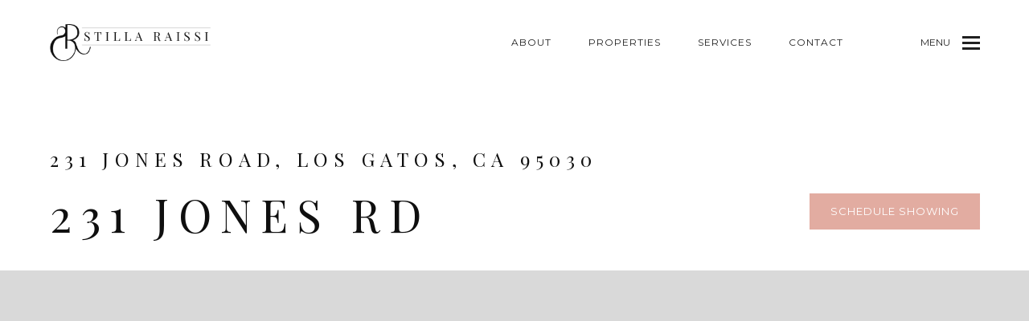

--- FILE ---
content_type: text/html; charset=utf-8
request_url: https://bss.luxurypresence.com/buttons/googleOneTap?companyId=17a84064-9b00-460f-8300-79b59c8566c8&websiteId=74d1a2e6-cb58-4a4f-ac2b-d0fb3be4312f&pageId=04991b7d-f3cd-4b5a-aa2e-b7af4fb95cdf&sourceUrl=https%3A%2F%2Fstillaraissi.com%2Fproperties%2F231-jones-rd-los-gatos-ca-95030-ml81850390&pageMeta=%7B%22sourceResource%22%3A%22properties%22%2C%22pageElementId%22%3A%22b6843b8a-03e3-44e7-a42f-ad84fdbe90fc%22%2C%22pageQueryVariables%22%3A%7B%22property%22%3A%7B%22id%22%3A%22b6843b8a-03e3-44e7-a42f-ad84fdbe90fc%22%7D%2C%22properties%22%3A%7B%22relatedNeighborhoodPropertyId%22%3A%22b6843b8a-03e3-44e7-a42f-ad84fdbe90fc%22%2C%22sort%22%3A%22salesPrice%22%7D%2C%22neighborhood%22%3A%7B%7D%2C%22pressReleases%22%3A%7B%22propertyId%22%3A%22b6843b8a-03e3-44e7-a42f-ad84fdbe90fc%22%7D%7D%7D
body_size: 2857
content:
<style>
  html, body {margin: 0; padding: 0;}
</style>
<script src="https://accounts.google.com/gsi/client" async defer></script>
<script>
const parseURL = (url) => {
    const a = document.createElement('a');
    a.href = url;
    return a.origin;
}

const login = (token, provider, source)  => {
  const origin = (window.location != window.parent.location)
    ? parseURL(document.referrer)
    : window.location.origin;  
  const xhr = new XMLHttpRequest();
  xhr.responseType = 'json';
  xhr.onreadystatechange = function() {
    if (xhr.readyState === 4) {
      const response = xhr.response;
      const msg = {
        event: response.status,
        provider: provider,
        source: source,
        token: token
      }
      window.parent.postMessage(msg, origin);
    }
  }
  xhr.withCredentials = true;
  xhr.open('POST', `${origin}/api/v1/auth/login`, true);
  xhr.setRequestHeader("Content-Type", "application/json;charset=UTF-8");
  xhr.send(JSON.stringify({
    token,
    provider,
    source,
    websiteId: '74d1a2e6-cb58-4a4f-ac2b-d0fb3be4312f',
    companyId: '17a84064-9b00-460f-8300-79b59c8566c8',
    pageId: '04991b7d-f3cd-4b5a-aa2e-b7af4fb95cdf',
    sourceUrl: 'https://stillaraissi.com/properties/231-jones-rd-los-gatos-ca-95030-ml81850390',
    pageMeta: '{"sourceResource":"properties","pageElementId":"b6843b8a-03e3-44e7-a42f-ad84fdbe90fc","pageQueryVariables":{"property":{"id":"b6843b8a-03e3-44e7-a42f-ad84fdbe90fc"},"properties":{"relatedNeighborhoodPropertyId":"b6843b8a-03e3-44e7-a42f-ad84fdbe90fc","sort":"salesPrice"},"neighborhood":{},"pressReleases":{"propertyId":"b6843b8a-03e3-44e7-a42f-ad84fdbe90fc"}}}',
    utm: '',
    referrer: ''
  }));
}

function getExpirationCookie(expiresInMiliseconds) {
  const tomorrow  = new Date(Date.now() + expiresInMiliseconds); // The Date object returns today's timestamp
  return `stillaraissi.com-SID=true; expires=${tomorrow.toUTCString()}; path=/; Secure; SameSite=None`;
}

function handleCredentialResponse(response) {
  document.cookie = getExpirationCookie(24 * 60 * 60 * 1000); // 1 day
  login(response.credential, 'GOOGLE', 'GOOGLE_SIGN_ON');
}

function handleClose() {
  const msg = {
    event: 'cancel',
    provider: 'GOOGLE',
    source: 'GOOGLE_SIGN_ON'
  }
  const origin = (window.location != window.parent.location)
    ? parseURL(document.referrer)
    : window.location.origin;
  window.parent.postMessage(msg, origin);
  document.cookie = getExpirationCookie(2 * 60 * 60 * 1000); // 2 hours
}

</script>
<div id="g_id_onload"
  data-client_id="673515100752-7s6f6j0qab4skl22cjpp7eirb2rjmfcg.apps.googleusercontent.com"
  data-callback="handleCredentialResponse"
  data-intermediate_iframe_close_callback="handleClose"
  data-state_cookie_domain = "stillaraissi.com"
  data-allowed_parent_origin="https://stillaraissi.com"
  data-skip_prompt_cookie="stillaraissi.com-SID"
  data-cancel_on_tap_outside="false"
></div>

--- FILE ---
content_type: application/javascript; charset=UTF-8
request_url: https://stillaraissi.com/cdn-cgi/challenge-platform/h/b/scripts/jsd/8328113056b1/main.js?
body_size: 4729
content:
window._cf_chl_opt={JHZX9:'b'};~function(K3,x,n,c,O,Q,R,J){K3=h,function(N,k,Ko,K2,C,B){for(Ko={N:511,k:474,C:483,B:540,M:536,i:558,T:492,V:460,l:520,j:551,G:561,D:569,y:547},K2=h,C=N();!![];)try{if(B=-parseInt(K2(Ko.N))/1*(parseInt(K2(Ko.k))/2)+parseInt(K2(Ko.C))/3*(-parseInt(K2(Ko.B))/4)+parseInt(K2(Ko.M))/5*(parseInt(K2(Ko.i))/6)+-parseInt(K2(Ko.T))/7*(parseInt(K2(Ko.V))/8)+-parseInt(K2(Ko.l))/9+parseInt(K2(Ko.j))/10*(parseInt(K2(Ko.G))/11)+parseInt(K2(Ko.D))/12*(parseInt(K2(Ko.y))/13),k===B)break;else C.push(C.shift())}catch(M){C.push(C.shift())}}(K,416110),x=this||self,n=x[K3(573)],c={},c[K3(509)]='o',c[K3(522)]='s',c[K3(565)]='u',c[K3(545)]='z',c[K3(481)]='n',c[K3(578)]='I',c[K3(553)]='b',O=c,x[K3(512)]=function(N,C,B,M,Kg,Kt,KJ,K8,T,V,j,G,D,y){if(Kg={N:534,k:574,C:542,B:482,M:532,i:517,T:517,V:506,l:502,j:463,G:457,D:535},Kt={N:544,k:463,C:528},KJ={N:464,k:475,C:461,B:476},K8=K3,null===C||C===void 0)return M;for(T=U(C),N[K8(Kg.N)][K8(Kg.k)]&&(T=T[K8(Kg.C)](N[K8(Kg.N)][K8(Kg.k)](C))),T=N[K8(Kg.B)][K8(Kg.M)]&&N[K8(Kg.i)]?N[K8(Kg.B)][K8(Kg.M)](new N[(K8(Kg.T))](T)):function(Y,K9,P){for(K9=K8,Y[K9(Kt.N)](),P=0;P<Y[K9(Kt.k)];Y[P+1]===Y[P]?Y[K9(Kt.C)](P+1,1):P+=1);return Y}(T),V='nAsAaAb'.split('A'),V=V[K8(Kg.V)][K8(Kg.l)](V),j=0;j<T[K8(Kg.j)];G=T[j],D=F(N,C,G),V(D)?(y=D==='s'&&!N[K8(Kg.G)](C[G]),K8(Kg.D)===B+G?i(B+G,D):y||i(B+G,C[G])):i(B+G,D),j++);return M;function i(Y,P,K7){K7=h,Object[K7(KJ.N)][K7(KJ.k)][K7(KJ.C)](M,P)||(M[P]=[]),M[P][K7(KJ.B)](Y)}},Q=K3(514)[K3(498)](';'),R=Q[K3(506)][K3(502)](Q),x[K3(510)]=function(N,k,KB,KK,C,B,M,i){for(KB={N:507,k:463,C:463,B:495,M:476,i:539},KK=K3,C=Object[KK(KB.N)](k),B=0;B<C[KK(KB.k)];B++)if(M=C[B],M==='f'&&(M='N'),N[M]){for(i=0;i<k[C[B]][KK(KB.C)];-1===N[M][KK(KB.B)](k[C[B]][i])&&(R(k[C[B]][i])||N[M][KK(KB.M)]('o.'+k[C[B]][i])),i++);}else N[M]=k[C[B]][KK(KB.i)](function(T){return'o.'+T})},J=function(KL,Kv,KX,Kf,KY,Kp,k,C,B){return KL={N:468,k:524},Kv={N:487,k:487,C:476,B:487,M:487,i:516,T:469,V:469,l:487},KX={N:463},Kf={N:463,k:469,C:464,B:475,M:461,i:475,T:461,V:556,l:476,j:556,G:476,D:556,y:476,Y:487,P:476,f:487,d:556,X:476,v:556,L:556,s:476,a:487,W:476,E:516},KY={N:501,k:469},Kp=K3,k=String[Kp(KL.N)],C={'h':function(M){return M==null?'':C.g(M,6,function(i,KO){return KO=h,KO(KY.N)[KO(KY.k)](i)})},'g':function(M,i,T,KI,V,j,G,D,y,Y,P,X,L,s,W,E,K0,K1){if(KI=Kp,null==M)return'';for(j={},G={},D='',y=2,Y=3,P=2,X=[],L=0,s=0,W=0;W<M[KI(Kf.N)];W+=1)if(E=M[KI(Kf.k)](W),Object[KI(Kf.C)][KI(Kf.B)][KI(Kf.M)](j,E)||(j[E]=Y++,G[E]=!0),K0=D+E,Object[KI(Kf.C)][KI(Kf.i)][KI(Kf.M)](j,K0))D=K0;else{if(Object[KI(Kf.C)][KI(Kf.i)][KI(Kf.T)](G,D)){if(256>D[KI(Kf.V)](0)){for(V=0;V<P;L<<=1,s==i-1?(s=0,X[KI(Kf.l)](T(L)),L=0):s++,V++);for(K1=D[KI(Kf.j)](0),V=0;8>V;L=L<<1|K1&1,i-1==s?(s=0,X[KI(Kf.G)](T(L)),L=0):s++,K1>>=1,V++);}else{for(K1=1,V=0;V<P;L=L<<1|K1,s==i-1?(s=0,X[KI(Kf.G)](T(L)),L=0):s++,K1=0,V++);for(K1=D[KI(Kf.D)](0),V=0;16>V;L=L<<1.26|1.65&K1,i-1==s?(s=0,X[KI(Kf.y)](T(L)),L=0):s++,K1>>=1,V++);}y--,y==0&&(y=Math[KI(Kf.Y)](2,P),P++),delete G[D]}else for(K1=j[D],V=0;V<P;L=K1&1.07|L<<1,s==i-1?(s=0,X[KI(Kf.P)](T(L)),L=0):s++,K1>>=1,V++);D=(y--,0==y&&(y=Math[KI(Kf.f)](2,P),P++),j[K0]=Y++,String(E))}if(D!==''){if(Object[KI(Kf.C)][KI(Kf.B)][KI(Kf.M)](G,D)){if(256>D[KI(Kf.d)](0)){for(V=0;V<P;L<<=1,s==i-1?(s=0,X[KI(Kf.X)](T(L)),L=0):s++,V++);for(K1=D[KI(Kf.v)](0),V=0;8>V;L=L<<1.79|1&K1,i-1==s?(s=0,X[KI(Kf.X)](T(L)),L=0):s++,K1>>=1,V++);}else{for(K1=1,V=0;V<P;L=L<<1.46|K1,i-1==s?(s=0,X[KI(Kf.X)](T(L)),L=0):s++,K1=0,V++);for(K1=D[KI(Kf.L)](0),V=0;16>V;L=1&K1|L<<1.2,s==i-1?(s=0,X[KI(Kf.s)](T(L)),L=0):s++,K1>>=1,V++);}y--,0==y&&(y=Math[KI(Kf.a)](2,P),P++),delete G[D]}else for(K1=j[D],V=0;V<P;L=K1&1.61|L<<1,i-1==s?(s=0,X[KI(Kf.s)](T(L)),L=0):s++,K1>>=1,V++);y--,0==y&&P++}for(K1=2,V=0;V<P;L=L<<1|K1&1.74,s==i-1?(s=0,X[KI(Kf.W)](T(L)),L=0):s++,K1>>=1,V++);for(;;)if(L<<=1,i-1==s){X[KI(Kf.W)](T(L));break}else s++;return X[KI(Kf.E)]('')},'j':function(M,Kd,KF){return Kd={N:556},KF=Kp,M==null?'':M==''?null:C.i(M[KF(KX.N)],32768,function(i,KU){return KU=KF,M[KU(Kd.N)](i)})},'i':function(M,i,T,KQ,V,j,G,D,y,Y,P,X,L,s,W,E,K1,K0){for(KQ=Kp,V=[],j=4,G=4,D=3,y=[],X=T(0),L=i,s=1,Y=0;3>Y;V[Y]=Y,Y+=1);for(W=0,E=Math[KQ(Kv.N)](2,2),P=1;P!=E;K0=L&X,L>>=1,0==L&&(L=i,X=T(s++)),W|=(0<K0?1:0)*P,P<<=1);switch(W){case 0:for(W=0,E=Math[KQ(Kv.N)](2,8),P=1;P!=E;K0=X&L,L>>=1,0==L&&(L=i,X=T(s++)),W|=(0<K0?1:0)*P,P<<=1);K1=k(W);break;case 1:for(W=0,E=Math[KQ(Kv.k)](2,16),P=1;P!=E;K0=L&X,L>>=1,L==0&&(L=i,X=T(s++)),W|=(0<K0?1:0)*P,P<<=1);K1=k(W);break;case 2:return''}for(Y=V[3]=K1,y[KQ(Kv.C)](K1);;){if(s>M)return'';for(W=0,E=Math[KQ(Kv.B)](2,D),P=1;P!=E;K0=X&L,L>>=1,L==0&&(L=i,X=T(s++)),W|=(0<K0?1:0)*P,P<<=1);switch(K1=W){case 0:for(W=0,E=Math[KQ(Kv.M)](2,8),P=1;E!=P;K0=X&L,L>>=1,L==0&&(L=i,X=T(s++)),W|=P*(0<K0?1:0),P<<=1);V[G++]=k(W),K1=G-1,j--;break;case 1:for(W=0,E=Math[KQ(Kv.N)](2,16),P=1;E!=P;K0=L&X,L>>=1,0==L&&(L=i,X=T(s++)),W|=(0<K0?1:0)*P,P<<=1);V[G++]=k(W),K1=G-1,j--;break;case 2:return y[KQ(Kv.i)]('')}if(j==0&&(j=Math[KQ(Kv.M)](2,D),D++),V[K1])K1=V[K1];else if(K1===G)K1=Y+Y[KQ(Kv.T)](0);else return null;y[KQ(Kv.C)](K1),V[G++]=Y+K1[KQ(Kv.V)](0),j--,Y=K1,j==0&&(j=Math[KQ(Kv.l)](2,D),D++)}}},B={},B[Kp(KL.k)]=C.h,B}(),g();function g(Ke,KE,Ka,KR,N,k,C,B,M){if(Ke={N:552,k:471,C:466,B:513,M:521,i:521,T:462,V:477,l:477},KE={N:466,k:513,C:477},Ka={N:497},KR=K3,N=x[KR(Ke.N)],!N)return;if(!o())return;(k=![],C=N[KR(Ke.k)]===!![],B=function(Km,i){if(Km=KR,!k){if(k=!![],!o())return;i=m(),z(i.r,function(T){Z(N,T)}),i.e&&A(Km(Ka.N),i.e)}},n[KR(Ke.C)]!==KR(Ke.B))?B():x[KR(Ke.M)]?n[KR(Ke.i)](KR(Ke.T),B):(M=n[KR(Ke.V)]||function(){},n[KR(Ke.l)]=function(KH){KH=KR,M(),n[KH(KE.N)]!==KH(KE.k)&&(n[KH(KE.C)]=M,B())})}function h(S,N,k){return k=K(),h=function(u,C,x){return u=u-457,x=k[u],x},h(S,N)}function b(KT,KN,N){return KT={N:552,k:543},KN=K3,N=x[KN(KT.N)],Math[KN(KT.k)](+atob(N.t))}function A(B,M,Ky,Kc,i,T,V,l,j,G,D,y){if(Ky={N:541,k:479,C:552,B:500,M:559,i:563,T:526,V:562,l:499,j:554,G:519,D:491,y:577,Y:538,P:559,f:467,d:504,X:559,v:531,L:484,s:559,a:486,W:533,E:559,e:530,K0:478,K1:503,KY:555,KP:505,Kf:575,Kd:524},Kc=K3,!H(.01))return![];T=(i={},i[Kc(Ky.N)]=B,i[Kc(Ky.k)]=M,i);try{V=x[Kc(Ky.C)],l=Kc(Ky.B)+x[Kc(Ky.M)][Kc(Ky.i)]+Kc(Ky.T)+V.r+Kc(Ky.V),j=new x[(Kc(Ky.l))](),j[Kc(Ky.j)](Kc(Ky.G),l),j[Kc(Ky.D)]=2500,j[Kc(Ky.y)]=function(){},G={},G[Kc(Ky.Y)]=x[Kc(Ky.P)][Kc(Ky.f)],G[Kc(Ky.d)]=x[Kc(Ky.X)][Kc(Ky.v)],G[Kc(Ky.L)]=x[Kc(Ky.s)][Kc(Ky.a)],G[Kc(Ky.W)]=x[Kc(Ky.E)][Kc(Ky.e)],D=G,y={},y[Kc(Ky.K0)]=T,y[Kc(Ky.K1)]=D,y[Kc(Ky.KY)]=Kc(Ky.KP),j[Kc(Ky.Kf)](J[Kc(Ky.Kd)](y))}catch(Y){}}function o(KV,Kk,N,k,C){return KV={N:543,k:560},Kk=K3,N=3600,k=b(),C=Math[Kk(KV.N)](Date[Kk(KV.k)]()/1e3),C-k>N?![]:!![]}function K(h1){return h1='chlApiRumWidgetAgeMs,Function,GCBp7,pow,parent,postMessage,body,timeout,7KMyitr,createElement,contentDocument,indexOf,random,error on cf_chl_props,split,XMLHttpRequest,/cdn-cgi/challenge-platform/h/,LaWtKfXTMUbQPxO4GBARFhrN952u+qJ$sy8ZSYd-gEDC7vV0lzpnIH6j3oweicmk1,bind,chctx,chlApiUrl,jsd,includes,keys,isArray,object,RgkH4,215797bjsXNn,MViqS9,loading,_cf_chl_opt;rQbOs9;FWcIT6;RUfN6;gRZD9;Fitf5;ibAjX2;QFoQ3;kwZxu3;jpPe1;CSKE5;KoKpn7;muAo0;DafBR6;MViqS9;RgkH4;nKFwJ3;hKnz6,contentWindow,join,Set,function,POST,4595238KjPFtI,addEventListener,string,success,qkRNCCQbZMCn,http-code:,/b/ov1/0.4074805572516848:1765963622:4NSQLlHorC6eks3sdSWM4Rp3qy8ToHphsaAqpRJqED0/,[native code],splice,tabIndex,bclI3,lEJE0,from,chlApiClientVersion,Object,d.cookie,1235rvsWfa,cloudflare-invisible,chlApiSitekey,map,11620CIqShI,msg,concat,floor,sort,symbol,sid,2002AWparK,stringify,onerror,/jsd/oneshot/8328113056b1/0.4074805572516848:1765963622:4NSQLlHorC6eks3sdSWM4Rp3qy8ToHphsaAqpRJqED0/,1135540WNcOHz,__CF$cv$params,boolean,open,source,charCodeAt,event,2022gTJHmm,_cf_chl_opt,now,11buHrzu,/invisible/jsd,JHZX9,location,undefined,onload,getPrototypeOf,navigator,112416qlmSDJ,xhr-error,removeChild,href,document,getOwnPropertyNames,send,iframe,ontimeout,bigint,status,toString,isNaN,detail,style,2000408FmoFIj,call,DOMContentLoaded,length,prototype,catch,readyState,yEyS4,fromCharCode,charAt,display: none,api,clientInformation,appendChild,2bWkyGo,hasOwnProperty,push,onreadystatechange,errorInfoObject,error,log,number,Array,255JhfUVx'.split(','),K=function(){return h1},K()}function U(N,Kq,K6,k){for(Kq={N:542,k:507,C:567},K6=K3,k=[];N!==null;k=k[K6(Kq.N)](Object[K6(Kq.k)](N)),N=Object[K6(Kq.C)](N));return k}function F(N,k,C,Kr,K5,B){K5=(Kr={N:465,k:482,C:508,B:482,M:518},K3);try{return k[C][K5(Kr.N)](function(){}),'p'}catch(M){}try{if(k[C]==null)return k[C]===void 0?'u':'x'}catch(i){return'i'}return N[K5(Kr.k)][K5(Kr.C)](k[C])?'a':k[C]===N[K5(Kr.B)]?'p5':k[C]===!0?'T':!1===k[C]?'F':(B=typeof k[C],K5(Kr.M)==B?I(N,k[C])?'N':'f':O[B]||'?')}function m(KM,Kh,C,B,M,i,T){Kh=(KM={N:493,k:576,C:459,B:470,M:529,i:490,T:473,V:515,l:472,j:568,G:494,D:490,y:571},K3);try{return C=n[Kh(KM.N)](Kh(KM.k)),C[Kh(KM.C)]=Kh(KM.B),C[Kh(KM.M)]='-1',n[Kh(KM.i)][Kh(KM.T)](C),B=C[Kh(KM.V)],M={},M=MViqS9(B,B,'',M),M=MViqS9(B,B[Kh(KM.l)]||B[Kh(KM.j)],'n.',M),M=MViqS9(B,C[Kh(KM.G)],'d.',M),n[Kh(KM.D)][Kh(KM.y)](C),i={},i.r=M,i.e=null,i}catch(V){return T={},T.r={},T.e=V,T}}function Z(C,B,h0,Kb,M,i,T){if(h0={N:537,k:471,C:523,B:555,M:546,i:557,T:488,V:489,l:555,j:557,G:479,D:458,y:488},Kb=K3,M=Kb(h0.N),!C[Kb(h0.k)])return;B===Kb(h0.C)?(i={},i[Kb(h0.B)]=M,i[Kb(h0.M)]=C.r,i[Kb(h0.i)]=Kb(h0.C),x[Kb(h0.T)][Kb(h0.V)](i,'*')):(T={},T[Kb(h0.l)]=M,T[Kb(h0.M)]=C.r,T[Kb(h0.j)]=Kb(h0.G),T[Kb(h0.D)]=B,x[Kb(h0.y)][Kb(h0.V)](T,'*'))}function I(N,k,Kz,K4){return Kz={N:485,k:464,C:580,B:461,M:495,i:527},K4=K3,k instanceof N[K4(Kz.N)]&&0<N[K4(Kz.N)][K4(Kz.k)][K4(Kz.C)][K4(Kz.B)](k)[K4(Kz.M)](K4(Kz.i))}function H(N,Ki,KS){return Ki={N:496},KS=K3,Math[KS(Ki.N)]()<N}function z(N,k,Kw,KG,Kj,Kl,Ku,C,B,M){Kw={N:552,k:480,C:559,B:499,M:554,i:519,T:500,V:559,l:563,j:550,G:471,D:491,y:577,Y:566,P:549,f:564,d:564,X:572,v:564,L:572,s:471,a:575,W:524,E:548},KG={N:570},Kj={N:579,k:523,C:525,B:579},Kl={N:491},Ku=K3,C=x[Ku(Kw.N)],console[Ku(Kw.k)](x[Ku(Kw.C)]),B=new x[(Ku(Kw.B))](),B[Ku(Kw.M)](Ku(Kw.i),Ku(Kw.T)+x[Ku(Kw.V)][Ku(Kw.l)]+Ku(Kw.j)+C.r),C[Ku(Kw.G)]&&(B[Ku(Kw.D)]=5e3,B[Ku(Kw.y)]=function(KC){KC=Ku,k(KC(Kl.N))}),B[Ku(Kw.Y)]=function(Kx){Kx=Ku,B[Kx(Kj.N)]>=200&&B[Kx(Kj.N)]<300?k(Kx(Kj.k)):k(Kx(Kj.C)+B[Kx(Kj.B)])},B[Ku(Kw.P)]=function(Kn){Kn=Ku,k(Kn(KG.N))},M={'t':b(),'lhr':n[Ku(Kw.f)]&&n[Ku(Kw.d)][Ku(Kw.X)]?n[Ku(Kw.v)][Ku(Kw.L)]:'','api':C[Ku(Kw.s)]?!![]:![],'payload':N},B[Ku(Kw.a)](J[Ku(Kw.W)](JSON[Ku(Kw.E)](M)))}}()